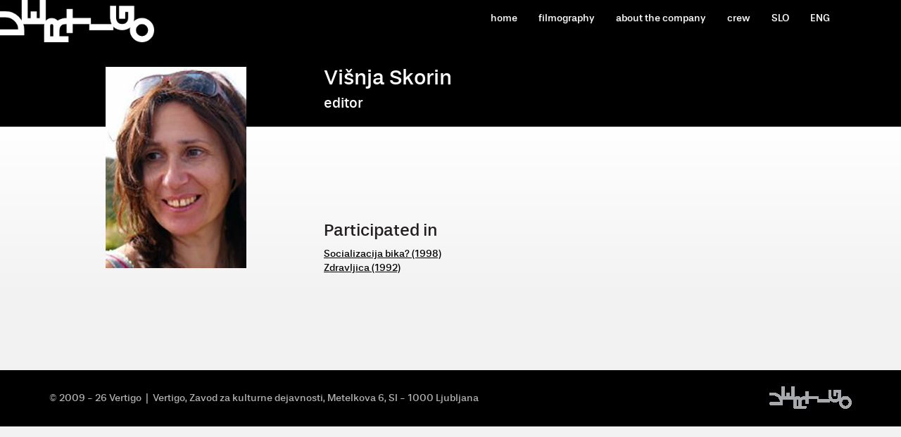

--- FILE ---
content_type: text/html; charset=UTF-8
request_url: https://www.vertigo.si/en/ekipa/visnja-skorin.html
body_size: 2944
content:
<!DOCTYPE html PUBLIC "-//W3C//DTD XHTML 1.0 Strict//EN" "http://www.w3.org/TR/xhtml1/DTD/xhtml1-strict.dtd"> 
<html xmlns="http://www.w3.org/1999/xhtml" xml:lang="en-US" lang="en-US">
<head> 
	<meta http-equiv="Content-Type" content="text/html; charset=UTF-8" />
	<title>Ekipa :: Vertigo</title>
	<meta name="robots" content="index,follow" />
	<link type="image/x-icon" href="/favicon.ico" rel="shortcut icon" />
	<link type="text/css" href="/elements/carousel.css" rel="stylesheet" />
	<link type="text/css" href="/elements/jquery.lightbox-0.5.css" rel="stylesheet" />
	<link type="text/css" href="https://maxcdn.bootstrapcdn.com/bootstrap/3.3.6/css/bootstrap.min.css" rel="stylesheet" />
	<link type="text/css" href="https://maxcdn.bootstrapcdn.com/bootstrap/3.3.6/css/bootstrap-theme.min.css" rel="stylesheet" />
	<link type="text/css" href="https://maxcdn.bootstrapcdn.com/font-awesome/4.2.0/css/font-awesome.min.css" rel="stylesheet" />
	<link type="text/css" href="/elements/default.css" rel="stylesheet" />
	<script type="text/javascript" src="https://ajax.googleapis.com/ajax/libs/jquery/1.11.3/jquery.min.js"></script>
	<script type="text/javascript" src="/elements/jquery.flow.1.2.js"></script>
	<script type="text/javascript" src="/elements/jquery.lightbox-0.5.js"></script>
	<script type="text/javascript" src="https://maxcdn.bootstrapcdn.com/bootstrap/3.3.6/js/bootstrap.min.js"></script>
	<script type="text/javascript">(function(i,s,o,g,r,a,m){i['GoogleAnalyticsObject']=r;i[r]=i[r]||function(){(i[r].q=i[r].q||[]).push(arguments)},i[r].l=1*new Date();a=s.createElement(o),m=s.getElementsByTagName(o)[0];a.async=1;a.src=g;m.parentNode.insertBefore(a,m)})(window,document,'script','//www.google-analytics.com/analytics.js','ga');ga('create','UA-41705327-8',{'storage':'none','clientId':'ee8a7d7b04684469eea64a241083ec2c'});ga('send','pageview',{'anonymizeIp':true});</script>
</head>
<body>
<script type="text/javascript">
    $(function () {
        $('a.lightbox').lightBox({disableNavigation: true});
    });
</script>
<div class="container-fluid"
     style="position:absolute;top:0;left:0;width:100%;min-height:50px;background:transparent;overflow:hidden">
    <div class="container">
        <div class="row">
            <div style="min-height:50px;line-height:50px;" class="col-xs-12">
                <div id="lang" style="display:none">
                    
                    <a href="/ekipa/visnja-skorin.html">SLO</a> | <!-- <a href="http://eng.emotionfilm.si/">ENG</a> -->

                    <a href="/en/ekipa/visnja-skorin.html">ENG</a>

                </div>
                <style>
                    .navbar-brand {
                        padding: 0;
                    }

                    .icon-bar {
                        background-color: #FFF !important;
                    }

                    .navbar-toggle {
                        margin-right: 0;
                    }

                    .navbar-nav > li > a {
                        color: white;
                        text-decoration: none
                    }

                    .navbar-nav > li > a:hover {
                        background: black;
                    }
                </style>
                <nav class="navbar">
                    <div class="container-fluid">
                        <div class="navbar-header">
                            <button type="button" class="navbar-toggle collapsed" data-toggle="collapse"
                                    data-target="#navbar" aria-expanded="false" aria-controls="navbar"
                                    style="color:white">
                                <span class="sr-only">Toggle navigation</span>
                                <span class="icon-bar"></span>
                                <span class="icon-bar"></span>
                                <span class="icon-bar"></span>
                            </button>

                        </div>
                        <div id="navbar" class="navbar-collapse collapse">
                            <ul class="nav navbar-nav navbar-right" style="background:black">
                                <li>
                                    <a href="/en/">home</a>
                                </li>
                                <li>
                                    <a href="/en/filmografija/">filmography</a>
                                </li>
                                <!--   <li><a href="/en/arhiv-medijskih-informacij.html">novice</a></li> -->
                                <li>
                                    <a href="/en/o-podjetju.html">about the company</a>
                                </li>
                                <li>
                                    <a href="/en/ekipa/">crew</a>
                                </li>
                                                                <li>
                                    <a href="/ekipa/visnja-skorin.html">SLO</a>
                                    <!-- <a href="http://eng.emotionfilm.si/">ENG</a> --></li>
                                <li>
                                    <a href="/en/ekipa/visnja-skorin.html">ENG</a></li>
                                                            </ul>
                        </div>
                        <!--/.nav-collapse -->
                    </div>
                    <!--/.container-fluid -->
                </nav>

                <div id="logo" style="display:none">
                    <a href="/"><img src="/elements/vertigo-logo.svg"></a>
                </div>
            </div>
        </div>
    </div>
</div>
<div class="container">
    <!--    <div id="content"> --></div>
<div class="container-fluid" style="background:black;height:25%">
    <div class="container" style="height:100%">
        <div class="row" style="background:black;height:100%;">
            <div class="col-lg-4 hidden-xs"></div>
            <div class="col-lg-6  hidden-xs" style="height:100%;">
                <h1 class="hidden-xs" style="font-size:30px;color:white;text-shadow: 1px 1px 3px black;position: absolute;
    bottom: 10px;">
                                            Višnja Skorin<br/>

                        <small style="color:#FFF">editor</small>                </h1>
            </div>
            <div class="hidden-lg col-xs-12"  style="height:100%;">
                <h1 style="font-size:30px;color:white;text-shadow: 1px 1px 3px rgba(0,0,0, 0.5);position:absolute;bottom:10px">
                                            Višnja Skorin<br/>

                        <small style="color:#FFF">editor</small>                </h1>
            </div>
        </div>
    </div>
</div>

<div style="
/* Permalink - use to edit and share this gradient: http://colorzilla.com/gradient-editor/#fefcea+0,f1da36+100;Gold+3D */
background: #ffffff ; /* Old browsers */
background: -moz-linear-gradient(top,  #ffffff 0%, #f2f2f2 100%); /* FF3.6-15 */
background: -webkit-linear-gradient(top,  #ffffff 0%,#f2f2f2 100%); /* Chrome10-25,Safari5.1-6 */
background: linear-gradient(to bottom,  #ffffff 0%,#f2f2f2 100%); /* W3C, IE10+, FF16+, Chrome26+, Opera12+, Safari7+ */
filter: progid:DXImageTransform.Microsoft.gradient( startColorstr='#ffffff', endColorstr='#f2f2f2',GradientType=0 ); /* IE6-9 */
" class="container-fluid">
<div class="container">


    <div class="row" style="padding-top:15px; padding-bottom:15px">
        <div class="col-lg-4 hidden-xs" style="margin-top:-100px;">
            <img src="/images/u-179.jpg" class="img-responsive"
                 style="width:200px;display: block; margin-left: auto; margin-right: auto;padding-bottom:30px;">

        </div>
        <div class="col-lg-6  hidden-xs" style="padding-top:100px">
            
            <h3>Participated in</h3>

                            <a href="/en/filmi/socializacija-bika/">Socializacija bika?                    (1998)</a><br/>
                            <a href="/en/filmi/zdravljica/">Zdravljica                    (1992)</a><br/>
                    </div>
        <div class="col-xs-12 hidden-lg" style="margin-top:20px;">
            <img src="/images/u-179.jpg" class="img-responsive"
                 style="width:200px;display: block; margin-left: auto; margin-right: auto;padding-bottom:30px;">

        </div>
        <div class="col-lg-12  hidden-lg" style="padding-top:100px">
            
            <h3>Participated in</h3>

                            <a href="/en/filmi/socializacija-bika/">Socializacija bika?                    (1998)</a><br/>
                            <a href="/en/filmi/zdravljica/">Zdravljica                    (1992)</a><br/>
                    </div>
    </div>
    </div>
    </div>
<div class="container-fluid" style="height:80px;background:black;overflow:hidden;margin-top:100px">
    <div class="container">

        <div class="row">
            <div style="background:black; color:#b2b2b2;height:80px;line-height:80px;" class="col-lg-10 col-xs-12">
                &copy;&nbsp;2009 - 26 Vertigo<span class="hidden-xs">&nbsp;&nbsp;|&nbsp;&nbsp;Vertigo, Zavod za kulturne dejavnosti, Metelkova 6, SI - 1000
        Ljubljana</span>
            </div>
            <div class="col-lg-2 hidden-xs" style="background:black; color:#b2b2b2;height:80px;line-height:80px;">
                <a href="/" style="display:block;text-align:right"><img src="/elements/pics/logo.gif" alt=""></div>
        </div>
    </div>
</div>

</div>
<!-- <div id="stamp"></div> -->
<a href="/"><img src="/elements/vertigo-logo.png" style="position:absolute;top:0;left:0;height:60px;width:219px;z-index:1000"></a>

</body>
</html>


--- FILE ---
content_type: application/javascript
request_url: https://www.vertigo.si/elements/jquery.lightbox-0.5.js
body_size: 23208
content:
/**
 * jQuery lightBox plugin
 * This jQuery plugin was inspired and based on Lightbox 2 by Lokesh Dhakar (http://www.huddletogether.com/projects/lightbox2/)
 * and adapted to me for use like a plugin from jQuery.
 * @name jquery-lightbox-0.5mod.js
 * @author Leandro Vieira Pinho - http://leandrovieira.com - modified by Volker Herrmann - http://dercobold.de
 * @version 0.5(mod)
 * @date April 21, 2009
 * @category jQuery plugin
 * @copyright (c) 2008 Leandro Vieira Pinho (leandrovieira.com)
 * @license CC Attribution-No Derivative Works 2.5 Brazil - http://creativecommons.org/licenses/by-nd/2.5/br/deed.en_US
 * @example Visit http://leandrovieira.com/projects/jquery/lightbox/ for more informations about this jQuery plugin
 */

// Offering a Custom Alias suport - More info: http://docs.jquery.com/Plugins/Authoring#Custom_Alias
(function($) {
    /**
     * $ is an alias to jQuery object
     *
     */
    $.fn.lightBox = function(settings) {
        // Settings to configure the jQuery lightBox plugin how you like
        settings = jQuery.extend({
            // Configuration related to image galleries
            disableNavigation:			false,		// (boolean) Boolean that informs if the navigation will be shown or not in the interface if more than one image is found.
            //setId:					'default',  // (string)  Name or id of a Gallery. Required only if you have more than one set of related images that you would like to group
            // Configuration related to overlay
            overlayBgColor: 		'#000',		// (string) Background color to overlay; inform a hexadecimal value like: #RRGGBB. Where RR, GG, and BB are the hexadecimal values for the red, green, and blue values of the color.

            overlayOpacity:			0.6,		// (integer) Opacity value to overlay; inform: 0.X. Where X are number from 0 to 9
            // Configuration related to navigation
            fixedNavigation:		false,		// (boolean) Boolean that informs if the navigation (next and prev button) will be fixed or not in the interface.
            // Configuration related to images
            imageLoading:			'/elements/pics/lightbox-ico-loading.gif',		// (string) Path and the name of the loading icon
            imageBtnPrev:			'/elements/pics/lightbox-btn-prev.gif',			// (string) Path and the name of the prev button image
            imageBtnNext:			'/elements/pics/lightbox-btn-next.gif',			// (string) Path and the name of the next button image
            imageBtnClose:			'/elements/pics/lightbox-btn-close.gif',		// (string) Path and the name of the close btn
            imageBlank:				'/elements/pics/lightbox-blank.gif',			// (string) Path and the name of a blank image (one pixel)
            // Configuration related to container image box
            containerBorderSize:	10,			// (integer) If you adjust the padding in the CSS for the container, #lightbox-container-image-box, you will need to update this value
            containerResizeSpeed:	400,		// (integer) Specify the resize duration of container image. These number are miliseconds. 400 is default.
            // Configuration related to texts in caption. For example: Image 2 of 8. You can alter either "Image" and "of" texts.
            txtImage:				'Image',	// (string) Specify text "Image"
            txtOf:					'of',		// (string) Specify text "of"
            // Configuration related to keyboard navigation
            keyToClose:				'c',		// (string) (c = close) Letter to close the jQuery lightBox interface. Beyond this letter, the letter X and the SCAPE key is used to.
            keyToPrev:				'p',		// (string) (p = previous) Letter to show the previous image
            keyToNext:				'n',		// (string) (n = next) Letter to show the next image.
            // Don´t alter these variables in any way
            imageArray:				[],
            activeImage:			0
        },settings);
        // Caching the jQuery object with all elements matched
        var jQueryMatchedObj = this; // This, in this context, refer to jQuery object
        /**
         * Initializing the plugin calling the start function
         *
         * @return boolean false
         */
        function _initialize() {
            _start(this,jQueryMatchedObj); // This, in this context, refer to object (link) which the user have clicked
            return false; // Avoid the browser following the link
        }
        /**
         * Start the jQuery lightBox plugin
         *
         * @param object objClicked The object (link) whick the user have clicked
         * @param object jQueryMatchedObj The jQuery object with all elements matched
         */
        function _start(objClicked,jQueryMatchedObj) {
            // Hime some elements to avoid conflict with overlay in IE. These elements appear above the overlay.
            $('embed, object, select').css({ 'visibility' : 'hidden' });
            // Call the function to create the markup structure; style some elements; assign events in some elements.
            _set_interface();
            // Unset total images in imageArray
            settings.imageArray.length = 0;
            // Unset image active information
            settings.activeImage = 0;
            // We have an image set? Or just an image? Let´s see it.
            // but wait:
            // should we use gallery functionality or not?
            numberOfImages = jQueryMatchedObj.length;
            if (settings.disableNavigation) {
                numberOfImages = 1;
            }
            if (numberOfImages == 1) {
                settings.imageArray.push(new Array(objClicked.getAttribute('href'),objClicked.getAttribute('title')));
            } else {
                // Add an Array (as many as we have), with href and title atributes, inside the Array that storage the images references
                for ( var i = 0; i < jQueryMatchedObj.length; i++ ) {
                    settings.imageArray.push(new Array(jQueryMatchedObj[i].getAttribute('href'),jQueryMatchedObj[i].getAttribute('title')));
                }
            }
            while ( settings.imageArray[settings.activeImage][0] != objClicked.getAttribute('href') ) {
                settings.activeImage++;
            }
            // Call the function that prepares image exibition
            _set_image_to_view();
        }

        function _set_interface() {
            // Apply the HTML markup into body tag
            $('body').append('<div id="jquery-overlay"></div><div id="jquery-lightbox"><div id="lightbox-container-image-box"><div id="lightbox-container-image"><img id="lightbox-image"><div style="" id="lightbox-nav"><a href="#" id="lightbox-nav-btnPrev"></a><a href="#" id="lightbox-nav-btnNext"></a></div><div id="lightbox-loading"><a href="#" id="lightbox-loading-link"><img src="' + settings.imageLoading + '"></a></div></div></div><div id="lightbox-container-image-data-box"><div id="lightbox-container-image-data"><div id="lightbox-image-details"><span id="lightbox-image-details-caption"></span><span id="lightbox-image-details-currentNumber"></span></div><div id="lightbox-secNav"><a href="#" id="lightbox-secNav-btnClose"><img src="' + settings.imageBtnClose + '"></a></div></div></div></div>');
            // Get page sizes
            var arrPageSizes = ___getPageSize();
            // Style overlay and show it
            $('#jquery-overlay').css({
                backgroundColor:	settings.overlayBgColor,
                opacity:			settings.overlayOpacity,
                width:				arrPageSizes[0],
                height:				arrPageSizes[1]
            }).fadeIn();
            // Get page scroll
            var arrPageScroll = ___getPageScroll();
            // Calculate top and left offset for the jquery-lightbox div object and show it
            $('#jquery-lightbox').css({
                top:	arrPageScroll[1] + (arrPageSizes[3] / 10),
                left:	arrPageScroll[0]
            }).show();
            // Assigning click events in elements to close overlay
            $('#jquery-overlay,#jquery-lightbox').click(function() {
                _finish();
            });
            // Assign the _finish function to lightbox-loading-link and lightbox-secNav-btnClose objects
            $('#lightbox-loading-link,#lightbox-secNav-btnClose').click(function() {
                _finish();
                return false;
            });
            // If window was resized, calculate the new overlay dimensions
            $(window).resize(function() {
                // Get page sizes
                var arrPageSizes = ___getPageSize();
                // Style overlay and show it
                $('#jquery-overlay').css({
                    width:		arrPageSizes[0],
                    height:		arrPageSizes[1]
                });
                // Get page scroll
                var arrPageScroll = ___getPageScroll();
                // Calculate top and left offset for the jquery-lightbox div object and show it
                $('#jquery-lightbox').css({
                    top:	arrPageScroll[1] + (arrPageSizes[3] / 10),
                    left:	arrPageScroll[0]
                });
            });
        }
        /**
         * Prepares image exibition; doing a image´s preloader to calculate it´s size
         *
         */
        function _set_image_to_view() { // show the loading
            // Show the loading
            $('#lightbox-loading').show();
            if ( settings.fixedNavigation ) {
                $('#lightbox-image,#lightbox-container-image-data-box,#lightbox-image-details-currentNumber').hide();
            } else {
                // Hide some elements
                $('#lightbox-image,#lightbox-nav,#lightbox-nav-btnPrev,#lightbox-nav-btnNext,#lightbox-container-image-data-box,#lightbox-image-details-currentNumber').hide();
            }
            // Image preload process
            var objImagePreloader = new Image();
            objImagePreloader.onload = function() {
                $('#lightbox-image').attr('src',settings.imageArray[settings.activeImage][0]);
                // Perfomance an effect in the image container resizing it
                _resize_container_image_box(objImagePreloader.width,objImagePreloader.height);
                //	clear onLoad, IE behaves irratically with animated gifs otherwise
                objImagePreloader.onload=function(){};
            };
            objImagePreloader.src = settings.imageArray[settings.activeImage][0];
        };
        /**
         * Perfomance an effect in the image container resizing it
         *
         * @param integer intImageWidth The image´s width that will be showed
         * @param integer intImageHeight The image´s height that will be showed
         */
        function _resize_container_image_box(intImageWidth,intImageHeight) {
            // Get current width and height
            var intCurrentWidth = $('#lightbox-container-image-box').width();
            var intCurrentHeight = $('#lightbox-container-image-box').height();
            // Get the width and height of the selected image plus the padding
            var intWidth = (intImageWidth + (settings.containerBorderSize * 2)); // Plus the image´s width and the left and right padding value
            var intHeight = (intImageHeight + (settings.containerBorderSize * 2)); // Plus the image´s height and the left and right padding value
            // Diferences
            var intDiffW = intCurrentWidth - intWidth;
            var intDiffH = intCurrentHeight - intHeight;
            // Perfomance the effect
            $('#lightbox-container-image-box').animate({ width: intWidth, height: intHeight },settings.containerResizeSpeed,function() { _show_image(); });
            if ( ( intDiffW == 0 ) && ( intDiffH == 0 ) ) {
                if ( $.browser.msie ) {
                    ___pause(250);
                } else {
                    ___pause(100);
                }
            }
            $('#lightbox-container-image-data-box').css({ width: intImageWidth });
            $('#lightbox-nav-btnPrev,#lightbox-nav-btnNext').css({ height: intImageHeight + (settings.containerBorderSize * 2) });
        };
        /**
         * Show the prepared image
         *
         */
        function _show_image() {
            $('#lightbox-loading').hide();
            $('#lightbox-image').fadeIn(function() {
                _show_image_data();
                _set_navigation();
            });
            _preload_neighbor_images();
        };
        /**
         * Show the image information
         *
         */
        function _show_image_data() {
         //   $('#lightbox-container-image-data-box').slideDown('fast');
            $('#lightbox-image-details-caption').hide();
            if ( settings.imageArray[settings.activeImage][1] ) {
                $('#lightbox-image-details-caption').html(settings.imageArray[settings.activeImage][1]).show();
            }
            // If we have a image set, display 'Image X of X'
            if ( settings.imageArray.length > 1 ) {
                $('#lightbox-image-details-currentNumber').html(settings.txtImage + ' ' + ( settings.activeImage + 1 ) + ' ' + settings.txtOf + ' ' + settings.imageArray.length).show();
            }
        }
        /**
         * Display the button navigations
         *
         */
        function _set_navigation() {
            $('#lightbox-nav').show();

            // Instead to define this configuration in CSS file, we define here. And it´s need to IE. Just.
            $('#lightbox-nav-btnPrev,#lightbox-nav-btnNext').css({ 'background' : 'transparent url(' + settings.imageBlank + ') no-repeat' });

            // Show the prev button, if not the first image in set
            if ( settings.activeImage != 0 ) {
                if ( settings.fixedNavigation ) {
                    $('#lightbox-nav-btnPrev').css({ 'background' : 'url(' + settings.imageBtnPrev + ') left 15% no-repeat' })
                        .unbind()
                        .bind('click',function() {
                            settings.activeImage = settings.activeImage - 1;
                            _set_image_to_view();
                            return false;
                        });
                } else {
                    // Show the images button for Next buttons
                    $('#lightbox-nav-btnPrev').unbind().hover(function() {
                        $(this).css({ 'background' : 'url(' + settings.imageBtnPrev + ') left 15% no-repeat' });
                    },function() {
                        $(this).css({ 'background' : 'transparent url(' + settings.imageBlank + ') no-repeat' });
                    }).show().bind('click',function() {
                        settings.activeImage = settings.activeImage - 1;
                        _set_image_to_view();
                        return false;
                    });
                }
            }

            // Show the next button, if not the last image in set
            if ( settings.activeImage != ( settings.imageArray.length -1 ) ) {
                if ( settings.fixedNavigation ) {
                    $('#lightbox-nav-btnNext').css({ 'background' : 'url(' + settings.imageBtnNext + ') right 15% no-repeat' })
                        .unbind()
                        .bind('click',function() {
                            settings.activeImage = settings.activeImage + 1;
                            _set_image_to_view();
                            return false;
                        });
                } else {
                    // Show the images button for Next buttons
                    $('#lightbox-nav-btnNext').unbind().hover(function() {
                        $(this).css({ 'background' : 'url(' + settings.imageBtnNext + ') right 15% no-repeat' });
                    },function() {
                        $(this).css({ 'background' : 'transparent url(' + settings.imageBlank + ') no-repeat' });
                    }).show().bind('click',function() {
                        settings.activeImage = settings.activeImage + 1;
                        _set_image_to_view();
                        return false;
                    });
                }
            }
            // Enable keyboard navigation
            _enable_keyboard_navigation();
        }
        /**
         * Enable a support to keyboard navigation
         *
         */
        function _enable_keyboard_navigation() {
            $(document).keydown(function(objEvent) {
                _keyboard_action(objEvent);
            });
        }
        /**
         * Disable the support to keyboard navigation
         *
         */
        function _disable_keyboard_navigation() {
            $(document).unbind();
        }
        /**
         * Perform the keyboard actions
         *
         */
        function _keyboard_action(objEvent) {
            // To ie
            if ( objEvent == null ) {
                keycode = event.keyCode;
                escapeKey = 27;
                // To Mozilla
            } else {
                keycode = objEvent.keyCode;
                escapeKey = objEvent.DOM_VK_ESCAPE;
            }
            // Get the key in lower case form
            key = String.fromCharCode(keycode).toLowerCase();
            // Verify the keys to close the ligthBox
            if ( ( key == settings.keyToClose ) || ( key == 'x' ) || ( keycode == escapeKey ) ) {
                _finish();
            }
            // Verify the key to show the previous image
            if ( ( key == settings.keyToPrev ) || ( keycode == 37 ) ) {
                // If we´re not showing the first image, call the previous
                if ( settings.activeImage != 0 ) {
                    settings.activeImage = settings.activeImage - 1;
                    _set_image_to_view();
                    _disable_keyboard_navigation();
                }
            }
            // Verify the key to show the next image
            if ( ( key == settings.keyToNext ) || ( keycode == 39 ) ) {
                // If we´re not showing the last image, call the next
                if ( settings.activeImage != ( settings.imageArray.length - 1 ) ) {
                    settings.activeImage = settings.activeImage + 1;
                    _set_image_to_view();
                    _disable_keyboard_navigation();
                }
            }
        }
        /**
         * Preload prev and next images being showed
         *
         */
        function _preload_neighbor_images() {
            if ( (settings.imageArray.length -1) > settings.activeImage ) {
                objNext = new Image();
                objNext.src = settings.imageArray[settings.activeImage + 1][0];
            }
            if ( settings.activeImage > 0 ) {
                objPrev = new Image();
                objPrev.src = settings.imageArray[settings.activeImage -1][0];
            }
        }
        /**
         * Remove jQuery lightBox plugin HTML markup
         *
         */
        function _finish() {
            $('#jquery-lightbox').remove();
            $('#jquery-overlay').fadeOut(function() { $('#jquery-overlay').remove(); });
            // Show some elements to avoid conflict with overlay in IE. These elements appear above the overlay.
            $('embed, object, select').css({ 'visibility' : 'visible' });
        }
        /**
         / THIRD FUNCTION
         * getPageSize() by quirksmode.com
         *
         * @return Array Return an array with page width, height and window width, height
         */
        function ___getPageSize() {
            var xScroll, yScroll;
            if (window.innerHeight && window.scrollMaxY) {
                xScroll = window.innerWidth + window.scrollMaxX;
                yScroll = window.innerHeight + window.scrollMaxY;
            } else if (document.body.scrollHeight > document.body.offsetHeight){ // all but Explorer Mac
                xScroll = document.body.scrollWidth;
                yScroll = document.body.scrollHeight;
            } else { // Explorer Mac...would also work in Explorer 6 Strict, Mozilla and Safari
                xScroll = document.body.offsetWidth;
                yScroll = document.body.offsetHeight;
            }
            var windowWidth, windowHeight;
            if (self.innerHeight) {	// all except Explorer
                if(document.documentElement.clientWidth){
                    windowWidth = document.documentElement.clientWidth;
                } else {
                    windowWidth = self.innerWidth;
                }
                windowHeight = self.innerHeight;
            } else if (document.documentElement && document.documentElement.clientHeight) { // Explorer 6 Strict Mode
                windowWidth = document.documentElement.clientWidth;
                windowHeight = document.documentElement.clientHeight;
            } else if (document.body) { // other Explorers
                windowWidth = document.body.clientWidth;
                windowHeight = document.body.clientHeight;
            }
            // for small pages with total height less then height of the viewport
            if(yScroll < windowHeight){
                pageHeight = windowHeight;
            } else {
                pageHeight = yScroll;
            }
            // for small pages with total width less then width of the viewport
            if(xScroll < windowWidth){
                pageWidth = xScroll;
            } else {
                pageWidth = windowWidth;
            }
            arrayPageSize = new Array(pageWidth,pageHeight,windowWidth,windowHeight);
            return arrayPageSize;
        };
        /**
         / THIRD FUNCTION
         * getPageScroll() by quirksmode.com
         *
         * @return Array Return an array with x,y page scroll values.
         */
        function ___getPageScroll() {
            var xScroll, yScroll;
            if (self.pageYOffset) {
                yScroll = self.pageYOffset;
                xScroll = self.pageXOffset;
            } else if (document.documentElement && document.documentElement.scrollTop) {	 // Explorer 6 Strict
                yScroll = document.documentElement.scrollTop;
                xScroll = document.documentElement.scrollLeft;
            } else if (document.body) {// all other Explorers
                yScroll = document.body.scrollTop;
                xScroll = document.body.scrollLeft;
            }
            arrayPageScroll = new Array(xScroll,yScroll);
            return arrayPageScroll;
        };
        /**
         * Stop the code execution from a escified time in milisecond
         *
         */
        function ___pause(ms) {
            var date = new Date();
            curDate = null;
            do { var curDate = new Date(); }
            while ( curDate - date < ms);
        };
        // Return the jQuery object for chaining. The unbind method is used to avoid click conflict when the plugin is called more than once
        return this.unbind('click').click(_initialize);
    };
})(jQuery); // Call and execute the function immediately passing the jQuery object